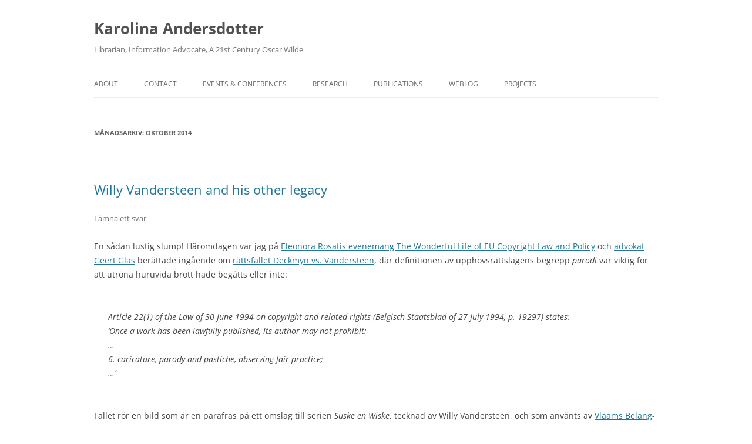

--- FILE ---
content_type: text/html; charset=UTF-8
request_url: https://karolina.andersdotter.cc/2014/10/
body_size: 16608
content:
<!DOCTYPE html>
<!--[if IE 7]>
<html class="ie ie7" lang="sv-SE">
<![endif]-->
<!--[if IE 8]>
<html class="ie ie8" lang="sv-SE">
<![endif]-->
<!--[if !(IE 7) & !(IE 8)]><!-->
<html lang="sv-SE">
<!--<![endif]-->
<head>
<meta charset="UTF-8" />
<meta name="viewport" content="width=device-width" />
<title>oktober | 2014 | Karolina Andersdotter</title>
<link rel="profile" href="https://gmpg.org/xfn/11" />
<link rel="pingback" href="https://karolina.andersdotter.cc/xmlrpc.php">
<!--[if lt IE 9]>
<script src="https://karolina.andersdotter.cc/wp-content/themes/twentytwelve/js/html5.js?ver=3.7.0" type="text/javascript"></script>
<![endif]-->
<meta name='robots' content='max-image-preview:large' />
<link rel="alternate" type="application/rss+xml" title="Karolina Andersdotter &raquo; Webbflöde" href="https://karolina.andersdotter.cc/feed/" />
<link rel="alternate" type="application/rss+xml" title="Karolina Andersdotter &raquo; kommentarsflöde" href="https://karolina.andersdotter.cc/comments/feed/" />
<script type="text/javascript">
window._wpemojiSettings = {"baseUrl":"https:\/\/s.w.org\/images\/core\/emoji\/14.0.0\/72x72\/","ext":".png","svgUrl":"https:\/\/s.w.org\/images\/core\/emoji\/14.0.0\/svg\/","svgExt":".svg","source":{"concatemoji":"https:\/\/karolina.andersdotter.cc\/wp-includes\/js\/wp-emoji-release.min.js?ver=6.1.9"}};
/*! This file is auto-generated */
!function(e,a,t){var n,r,o,i=a.createElement("canvas"),p=i.getContext&&i.getContext("2d");function s(e,t){var a=String.fromCharCode,e=(p.clearRect(0,0,i.width,i.height),p.fillText(a.apply(this,e),0,0),i.toDataURL());return p.clearRect(0,0,i.width,i.height),p.fillText(a.apply(this,t),0,0),e===i.toDataURL()}function c(e){var t=a.createElement("script");t.src=e,t.defer=t.type="text/javascript",a.getElementsByTagName("head")[0].appendChild(t)}for(o=Array("flag","emoji"),t.supports={everything:!0,everythingExceptFlag:!0},r=0;r<o.length;r++)t.supports[o[r]]=function(e){if(p&&p.fillText)switch(p.textBaseline="top",p.font="600 32px Arial",e){case"flag":return s([127987,65039,8205,9895,65039],[127987,65039,8203,9895,65039])?!1:!s([55356,56826,55356,56819],[55356,56826,8203,55356,56819])&&!s([55356,57332,56128,56423,56128,56418,56128,56421,56128,56430,56128,56423,56128,56447],[55356,57332,8203,56128,56423,8203,56128,56418,8203,56128,56421,8203,56128,56430,8203,56128,56423,8203,56128,56447]);case"emoji":return!s([129777,127995,8205,129778,127999],[129777,127995,8203,129778,127999])}return!1}(o[r]),t.supports.everything=t.supports.everything&&t.supports[o[r]],"flag"!==o[r]&&(t.supports.everythingExceptFlag=t.supports.everythingExceptFlag&&t.supports[o[r]]);t.supports.everythingExceptFlag=t.supports.everythingExceptFlag&&!t.supports.flag,t.DOMReady=!1,t.readyCallback=function(){t.DOMReady=!0},t.supports.everything||(n=function(){t.readyCallback()},a.addEventListener?(a.addEventListener("DOMContentLoaded",n,!1),e.addEventListener("load",n,!1)):(e.attachEvent("onload",n),a.attachEvent("onreadystatechange",function(){"complete"===a.readyState&&t.readyCallback()})),(e=t.source||{}).concatemoji?c(e.concatemoji):e.wpemoji&&e.twemoji&&(c(e.twemoji),c(e.wpemoji)))}(window,document,window._wpemojiSettings);
</script>
<style type="text/css">
img.wp-smiley,
img.emoji {
	display: inline !important;
	border: none !important;
	box-shadow: none !important;
	height: 1em !important;
	width: 1em !important;
	margin: 0 0.07em !important;
	vertical-align: -0.1em !important;
	background: none !important;
	padding: 0 !important;
}
</style>
	<link rel='stylesheet' id='wp-block-library-css' href='https://karolina.andersdotter.cc/wp-includes/css/dist/block-library/style.min.css?ver=6.1.9' type='text/css' media='all' />
<style id='wp-block-library-theme-inline-css' type='text/css'>
.wp-block-audio figcaption{color:#555;font-size:13px;text-align:center}.is-dark-theme .wp-block-audio figcaption{color:hsla(0,0%,100%,.65)}.wp-block-audio{margin:0 0 1em}.wp-block-code{border:1px solid #ccc;border-radius:4px;font-family:Menlo,Consolas,monaco,monospace;padding:.8em 1em}.wp-block-embed figcaption{color:#555;font-size:13px;text-align:center}.is-dark-theme .wp-block-embed figcaption{color:hsla(0,0%,100%,.65)}.wp-block-embed{margin:0 0 1em}.blocks-gallery-caption{color:#555;font-size:13px;text-align:center}.is-dark-theme .blocks-gallery-caption{color:hsla(0,0%,100%,.65)}.wp-block-image figcaption{color:#555;font-size:13px;text-align:center}.is-dark-theme .wp-block-image figcaption{color:hsla(0,0%,100%,.65)}.wp-block-image{margin:0 0 1em}.wp-block-pullquote{border-top:4px solid;border-bottom:4px solid;margin-bottom:1.75em;color:currentColor}.wp-block-pullquote__citation,.wp-block-pullquote cite,.wp-block-pullquote footer{color:currentColor;text-transform:uppercase;font-size:.8125em;font-style:normal}.wp-block-quote{border-left:.25em solid;margin:0 0 1.75em;padding-left:1em}.wp-block-quote cite,.wp-block-quote footer{color:currentColor;font-size:.8125em;position:relative;font-style:normal}.wp-block-quote.has-text-align-right{border-left:none;border-right:.25em solid;padding-left:0;padding-right:1em}.wp-block-quote.has-text-align-center{border:none;padding-left:0}.wp-block-quote.is-large,.wp-block-quote.is-style-large,.wp-block-quote.is-style-plain{border:none}.wp-block-search .wp-block-search__label{font-weight:700}.wp-block-search__button{border:1px solid #ccc;padding:.375em .625em}:where(.wp-block-group.has-background){padding:1.25em 2.375em}.wp-block-separator.has-css-opacity{opacity:.4}.wp-block-separator{border:none;border-bottom:2px solid;margin-left:auto;margin-right:auto}.wp-block-separator.has-alpha-channel-opacity{opacity:1}.wp-block-separator:not(.is-style-wide):not(.is-style-dots){width:100px}.wp-block-separator.has-background:not(.is-style-dots){border-bottom:none;height:1px}.wp-block-separator.has-background:not(.is-style-wide):not(.is-style-dots){height:2px}.wp-block-table{margin:"0 0 1em 0"}.wp-block-table thead{border-bottom:3px solid}.wp-block-table tfoot{border-top:3px solid}.wp-block-table td,.wp-block-table th{word-break:normal}.wp-block-table figcaption{color:#555;font-size:13px;text-align:center}.is-dark-theme .wp-block-table figcaption{color:hsla(0,0%,100%,.65)}.wp-block-video figcaption{color:#555;font-size:13px;text-align:center}.is-dark-theme .wp-block-video figcaption{color:hsla(0,0%,100%,.65)}.wp-block-video{margin:0 0 1em}.wp-block-template-part.has-background{padding:1.25em 2.375em;margin-top:0;margin-bottom:0}
</style>
<link rel='stylesheet' id='classic-theme-styles-css' href='https://karolina.andersdotter.cc/wp-includes/css/classic-themes.min.css?ver=1' type='text/css' media='all' />
<style id='global-styles-inline-css' type='text/css'>
body{--wp--preset--color--black: #000000;--wp--preset--color--cyan-bluish-gray: #abb8c3;--wp--preset--color--white: #fff;--wp--preset--color--pale-pink: #f78da7;--wp--preset--color--vivid-red: #cf2e2e;--wp--preset--color--luminous-vivid-orange: #ff6900;--wp--preset--color--luminous-vivid-amber: #fcb900;--wp--preset--color--light-green-cyan: #7bdcb5;--wp--preset--color--vivid-green-cyan: #00d084;--wp--preset--color--pale-cyan-blue: #8ed1fc;--wp--preset--color--vivid-cyan-blue: #0693e3;--wp--preset--color--vivid-purple: #9b51e0;--wp--preset--color--blue: #21759b;--wp--preset--color--dark-gray: #444;--wp--preset--color--medium-gray: #9f9f9f;--wp--preset--color--light-gray: #e6e6e6;--wp--preset--gradient--vivid-cyan-blue-to-vivid-purple: linear-gradient(135deg,rgba(6,147,227,1) 0%,rgb(155,81,224) 100%);--wp--preset--gradient--light-green-cyan-to-vivid-green-cyan: linear-gradient(135deg,rgb(122,220,180) 0%,rgb(0,208,130) 100%);--wp--preset--gradient--luminous-vivid-amber-to-luminous-vivid-orange: linear-gradient(135deg,rgba(252,185,0,1) 0%,rgba(255,105,0,1) 100%);--wp--preset--gradient--luminous-vivid-orange-to-vivid-red: linear-gradient(135deg,rgba(255,105,0,1) 0%,rgb(207,46,46) 100%);--wp--preset--gradient--very-light-gray-to-cyan-bluish-gray: linear-gradient(135deg,rgb(238,238,238) 0%,rgb(169,184,195) 100%);--wp--preset--gradient--cool-to-warm-spectrum: linear-gradient(135deg,rgb(74,234,220) 0%,rgb(151,120,209) 20%,rgb(207,42,186) 40%,rgb(238,44,130) 60%,rgb(251,105,98) 80%,rgb(254,248,76) 100%);--wp--preset--gradient--blush-light-purple: linear-gradient(135deg,rgb(255,206,236) 0%,rgb(152,150,240) 100%);--wp--preset--gradient--blush-bordeaux: linear-gradient(135deg,rgb(254,205,165) 0%,rgb(254,45,45) 50%,rgb(107,0,62) 100%);--wp--preset--gradient--luminous-dusk: linear-gradient(135deg,rgb(255,203,112) 0%,rgb(199,81,192) 50%,rgb(65,88,208) 100%);--wp--preset--gradient--pale-ocean: linear-gradient(135deg,rgb(255,245,203) 0%,rgb(182,227,212) 50%,rgb(51,167,181) 100%);--wp--preset--gradient--electric-grass: linear-gradient(135deg,rgb(202,248,128) 0%,rgb(113,206,126) 100%);--wp--preset--gradient--midnight: linear-gradient(135deg,rgb(2,3,129) 0%,rgb(40,116,252) 100%);--wp--preset--duotone--dark-grayscale: url('#wp-duotone-dark-grayscale');--wp--preset--duotone--grayscale: url('#wp-duotone-grayscale');--wp--preset--duotone--purple-yellow: url('#wp-duotone-purple-yellow');--wp--preset--duotone--blue-red: url('#wp-duotone-blue-red');--wp--preset--duotone--midnight: url('#wp-duotone-midnight');--wp--preset--duotone--magenta-yellow: url('#wp-duotone-magenta-yellow');--wp--preset--duotone--purple-green: url('#wp-duotone-purple-green');--wp--preset--duotone--blue-orange: url('#wp-duotone-blue-orange');--wp--preset--font-size--small: 13px;--wp--preset--font-size--medium: 20px;--wp--preset--font-size--large: 36px;--wp--preset--font-size--x-large: 42px;--wp--preset--spacing--20: 0.44rem;--wp--preset--spacing--30: 0.67rem;--wp--preset--spacing--40: 1rem;--wp--preset--spacing--50: 1.5rem;--wp--preset--spacing--60: 2.25rem;--wp--preset--spacing--70: 3.38rem;--wp--preset--spacing--80: 5.06rem;}:where(.is-layout-flex){gap: 0.5em;}body .is-layout-flow > .alignleft{float: left;margin-inline-start: 0;margin-inline-end: 2em;}body .is-layout-flow > .alignright{float: right;margin-inline-start: 2em;margin-inline-end: 0;}body .is-layout-flow > .aligncenter{margin-left: auto !important;margin-right: auto !important;}body .is-layout-constrained > .alignleft{float: left;margin-inline-start: 0;margin-inline-end: 2em;}body .is-layout-constrained > .alignright{float: right;margin-inline-start: 2em;margin-inline-end: 0;}body .is-layout-constrained > .aligncenter{margin-left: auto !important;margin-right: auto !important;}body .is-layout-constrained > :where(:not(.alignleft):not(.alignright):not(.alignfull)){max-width: var(--wp--style--global--content-size);margin-left: auto !important;margin-right: auto !important;}body .is-layout-constrained > .alignwide{max-width: var(--wp--style--global--wide-size);}body .is-layout-flex{display: flex;}body .is-layout-flex{flex-wrap: wrap;align-items: center;}body .is-layout-flex > *{margin: 0;}:where(.wp-block-columns.is-layout-flex){gap: 2em;}.has-black-color{color: var(--wp--preset--color--black) !important;}.has-cyan-bluish-gray-color{color: var(--wp--preset--color--cyan-bluish-gray) !important;}.has-white-color{color: var(--wp--preset--color--white) !important;}.has-pale-pink-color{color: var(--wp--preset--color--pale-pink) !important;}.has-vivid-red-color{color: var(--wp--preset--color--vivid-red) !important;}.has-luminous-vivid-orange-color{color: var(--wp--preset--color--luminous-vivid-orange) !important;}.has-luminous-vivid-amber-color{color: var(--wp--preset--color--luminous-vivid-amber) !important;}.has-light-green-cyan-color{color: var(--wp--preset--color--light-green-cyan) !important;}.has-vivid-green-cyan-color{color: var(--wp--preset--color--vivid-green-cyan) !important;}.has-pale-cyan-blue-color{color: var(--wp--preset--color--pale-cyan-blue) !important;}.has-vivid-cyan-blue-color{color: var(--wp--preset--color--vivid-cyan-blue) !important;}.has-vivid-purple-color{color: var(--wp--preset--color--vivid-purple) !important;}.has-black-background-color{background-color: var(--wp--preset--color--black) !important;}.has-cyan-bluish-gray-background-color{background-color: var(--wp--preset--color--cyan-bluish-gray) !important;}.has-white-background-color{background-color: var(--wp--preset--color--white) !important;}.has-pale-pink-background-color{background-color: var(--wp--preset--color--pale-pink) !important;}.has-vivid-red-background-color{background-color: var(--wp--preset--color--vivid-red) !important;}.has-luminous-vivid-orange-background-color{background-color: var(--wp--preset--color--luminous-vivid-orange) !important;}.has-luminous-vivid-amber-background-color{background-color: var(--wp--preset--color--luminous-vivid-amber) !important;}.has-light-green-cyan-background-color{background-color: var(--wp--preset--color--light-green-cyan) !important;}.has-vivid-green-cyan-background-color{background-color: var(--wp--preset--color--vivid-green-cyan) !important;}.has-pale-cyan-blue-background-color{background-color: var(--wp--preset--color--pale-cyan-blue) !important;}.has-vivid-cyan-blue-background-color{background-color: var(--wp--preset--color--vivid-cyan-blue) !important;}.has-vivid-purple-background-color{background-color: var(--wp--preset--color--vivid-purple) !important;}.has-black-border-color{border-color: var(--wp--preset--color--black) !important;}.has-cyan-bluish-gray-border-color{border-color: var(--wp--preset--color--cyan-bluish-gray) !important;}.has-white-border-color{border-color: var(--wp--preset--color--white) !important;}.has-pale-pink-border-color{border-color: var(--wp--preset--color--pale-pink) !important;}.has-vivid-red-border-color{border-color: var(--wp--preset--color--vivid-red) !important;}.has-luminous-vivid-orange-border-color{border-color: var(--wp--preset--color--luminous-vivid-orange) !important;}.has-luminous-vivid-amber-border-color{border-color: var(--wp--preset--color--luminous-vivid-amber) !important;}.has-light-green-cyan-border-color{border-color: var(--wp--preset--color--light-green-cyan) !important;}.has-vivid-green-cyan-border-color{border-color: var(--wp--preset--color--vivid-green-cyan) !important;}.has-pale-cyan-blue-border-color{border-color: var(--wp--preset--color--pale-cyan-blue) !important;}.has-vivid-cyan-blue-border-color{border-color: var(--wp--preset--color--vivid-cyan-blue) !important;}.has-vivid-purple-border-color{border-color: var(--wp--preset--color--vivid-purple) !important;}.has-vivid-cyan-blue-to-vivid-purple-gradient-background{background: var(--wp--preset--gradient--vivid-cyan-blue-to-vivid-purple) !important;}.has-light-green-cyan-to-vivid-green-cyan-gradient-background{background: var(--wp--preset--gradient--light-green-cyan-to-vivid-green-cyan) !important;}.has-luminous-vivid-amber-to-luminous-vivid-orange-gradient-background{background: var(--wp--preset--gradient--luminous-vivid-amber-to-luminous-vivid-orange) !important;}.has-luminous-vivid-orange-to-vivid-red-gradient-background{background: var(--wp--preset--gradient--luminous-vivid-orange-to-vivid-red) !important;}.has-very-light-gray-to-cyan-bluish-gray-gradient-background{background: var(--wp--preset--gradient--very-light-gray-to-cyan-bluish-gray) !important;}.has-cool-to-warm-spectrum-gradient-background{background: var(--wp--preset--gradient--cool-to-warm-spectrum) !important;}.has-blush-light-purple-gradient-background{background: var(--wp--preset--gradient--blush-light-purple) !important;}.has-blush-bordeaux-gradient-background{background: var(--wp--preset--gradient--blush-bordeaux) !important;}.has-luminous-dusk-gradient-background{background: var(--wp--preset--gradient--luminous-dusk) !important;}.has-pale-ocean-gradient-background{background: var(--wp--preset--gradient--pale-ocean) !important;}.has-electric-grass-gradient-background{background: var(--wp--preset--gradient--electric-grass) !important;}.has-midnight-gradient-background{background: var(--wp--preset--gradient--midnight) !important;}.has-small-font-size{font-size: var(--wp--preset--font-size--small) !important;}.has-medium-font-size{font-size: var(--wp--preset--font-size--medium) !important;}.has-large-font-size{font-size: var(--wp--preset--font-size--large) !important;}.has-x-large-font-size{font-size: var(--wp--preset--font-size--x-large) !important;}
.wp-block-navigation a:where(:not(.wp-element-button)){color: inherit;}
:where(.wp-block-columns.is-layout-flex){gap: 2em;}
.wp-block-pullquote{font-size: 1.5em;line-height: 1.6;}
</style>
<link rel='stylesheet' id='twentytwelve-fonts-css' href='https://karolina.andersdotter.cc/wp-content/themes/twentytwelve/fonts/font-open-sans.css?ver=20230328' type='text/css' media='all' />
<link rel='stylesheet' id='twentytwelve-style-css' href='https://karolina.andersdotter.cc/wp-content/themes/twentytwelve/style.css?ver=20230328' type='text/css' media='all' />
<link rel='stylesheet' id='twentytwelve-block-style-css' href='https://karolina.andersdotter.cc/wp-content/themes/twentytwelve/css/blocks.css?ver=20230213' type='text/css' media='all' />
<!--[if lt IE 9]>
<link rel='stylesheet' id='twentytwelve-ie-css' href='https://karolina.andersdotter.cc/wp-content/themes/twentytwelve/css/ie.css?ver=20150214' type='text/css' media='all' />
<![endif]-->
<script type='text/javascript' src='https://karolina.andersdotter.cc/wp-includes/js/jquery/jquery.min.js?ver=3.6.1' id='jquery-core-js'></script>
<script type='text/javascript' src='https://karolina.andersdotter.cc/wp-includes/js/jquery/jquery-migrate.min.js?ver=3.3.2' id='jquery-migrate-js'></script>
<link rel="https://api.w.org/" href="https://karolina.andersdotter.cc/wp-json/" /><link rel="EditURI" type="application/rsd+xml" title="RSD" href="https://karolina.andersdotter.cc/xmlrpc.php?rsd" />
<link rel="wlwmanifest" type="application/wlwmanifest+xml" href="https://karolina.andersdotter.cc/wp-includes/wlwmanifest.xml" />
<meta name="generator" content="WordPress 6.1.9" />
<style type="text/css" id="custom-background-css">
body.custom-background { background-color: #ffffff; }
</style>
			<style type="text/css" id="wp-custom-css">
			img[class*="align"], img[class*="wp-image-"], #content .gallery .gallery-icon img {
	border: none;
	box-shadow: none;
}
		</style>
		</head>

<body class="archive date custom-background wp-embed-responsive full-width custom-background-white custom-font-enabled single-author">
<svg xmlns="http://www.w3.org/2000/svg" viewBox="0 0 0 0" width="0" height="0" focusable="false" role="none" style="visibility: hidden; position: absolute; left: -9999px; overflow: hidden;" ><defs><filter id="wp-duotone-dark-grayscale"><feColorMatrix color-interpolation-filters="sRGB" type="matrix" values=" .299 .587 .114 0 0 .299 .587 .114 0 0 .299 .587 .114 0 0 .299 .587 .114 0 0 " /><feComponentTransfer color-interpolation-filters="sRGB" ><feFuncR type="table" tableValues="0 0.49803921568627" /><feFuncG type="table" tableValues="0 0.49803921568627" /><feFuncB type="table" tableValues="0 0.49803921568627" /><feFuncA type="table" tableValues="1 1" /></feComponentTransfer><feComposite in2="SourceGraphic" operator="in" /></filter></defs></svg><svg xmlns="http://www.w3.org/2000/svg" viewBox="0 0 0 0" width="0" height="0" focusable="false" role="none" style="visibility: hidden; position: absolute; left: -9999px; overflow: hidden;" ><defs><filter id="wp-duotone-grayscale"><feColorMatrix color-interpolation-filters="sRGB" type="matrix" values=" .299 .587 .114 0 0 .299 .587 .114 0 0 .299 .587 .114 0 0 .299 .587 .114 0 0 " /><feComponentTransfer color-interpolation-filters="sRGB" ><feFuncR type="table" tableValues="0 1" /><feFuncG type="table" tableValues="0 1" /><feFuncB type="table" tableValues="0 1" /><feFuncA type="table" tableValues="1 1" /></feComponentTransfer><feComposite in2="SourceGraphic" operator="in" /></filter></defs></svg><svg xmlns="http://www.w3.org/2000/svg" viewBox="0 0 0 0" width="0" height="0" focusable="false" role="none" style="visibility: hidden; position: absolute; left: -9999px; overflow: hidden;" ><defs><filter id="wp-duotone-purple-yellow"><feColorMatrix color-interpolation-filters="sRGB" type="matrix" values=" .299 .587 .114 0 0 .299 .587 .114 0 0 .299 .587 .114 0 0 .299 .587 .114 0 0 " /><feComponentTransfer color-interpolation-filters="sRGB" ><feFuncR type="table" tableValues="0.54901960784314 0.98823529411765" /><feFuncG type="table" tableValues="0 1" /><feFuncB type="table" tableValues="0.71764705882353 0.25490196078431" /><feFuncA type="table" tableValues="1 1" /></feComponentTransfer><feComposite in2="SourceGraphic" operator="in" /></filter></defs></svg><svg xmlns="http://www.w3.org/2000/svg" viewBox="0 0 0 0" width="0" height="0" focusable="false" role="none" style="visibility: hidden; position: absolute; left: -9999px; overflow: hidden;" ><defs><filter id="wp-duotone-blue-red"><feColorMatrix color-interpolation-filters="sRGB" type="matrix" values=" .299 .587 .114 0 0 .299 .587 .114 0 0 .299 .587 .114 0 0 .299 .587 .114 0 0 " /><feComponentTransfer color-interpolation-filters="sRGB" ><feFuncR type="table" tableValues="0 1" /><feFuncG type="table" tableValues="0 0.27843137254902" /><feFuncB type="table" tableValues="0.5921568627451 0.27843137254902" /><feFuncA type="table" tableValues="1 1" /></feComponentTransfer><feComposite in2="SourceGraphic" operator="in" /></filter></defs></svg><svg xmlns="http://www.w3.org/2000/svg" viewBox="0 0 0 0" width="0" height="0" focusable="false" role="none" style="visibility: hidden; position: absolute; left: -9999px; overflow: hidden;" ><defs><filter id="wp-duotone-midnight"><feColorMatrix color-interpolation-filters="sRGB" type="matrix" values=" .299 .587 .114 0 0 .299 .587 .114 0 0 .299 .587 .114 0 0 .299 .587 .114 0 0 " /><feComponentTransfer color-interpolation-filters="sRGB" ><feFuncR type="table" tableValues="0 0" /><feFuncG type="table" tableValues="0 0.64705882352941" /><feFuncB type="table" tableValues="0 1" /><feFuncA type="table" tableValues="1 1" /></feComponentTransfer><feComposite in2="SourceGraphic" operator="in" /></filter></defs></svg><svg xmlns="http://www.w3.org/2000/svg" viewBox="0 0 0 0" width="0" height="0" focusable="false" role="none" style="visibility: hidden; position: absolute; left: -9999px; overflow: hidden;" ><defs><filter id="wp-duotone-magenta-yellow"><feColorMatrix color-interpolation-filters="sRGB" type="matrix" values=" .299 .587 .114 0 0 .299 .587 .114 0 0 .299 .587 .114 0 0 .299 .587 .114 0 0 " /><feComponentTransfer color-interpolation-filters="sRGB" ><feFuncR type="table" tableValues="0.78039215686275 1" /><feFuncG type="table" tableValues="0 0.94901960784314" /><feFuncB type="table" tableValues="0.35294117647059 0.47058823529412" /><feFuncA type="table" tableValues="1 1" /></feComponentTransfer><feComposite in2="SourceGraphic" operator="in" /></filter></defs></svg><svg xmlns="http://www.w3.org/2000/svg" viewBox="0 0 0 0" width="0" height="0" focusable="false" role="none" style="visibility: hidden; position: absolute; left: -9999px; overflow: hidden;" ><defs><filter id="wp-duotone-purple-green"><feColorMatrix color-interpolation-filters="sRGB" type="matrix" values=" .299 .587 .114 0 0 .299 .587 .114 0 0 .299 .587 .114 0 0 .299 .587 .114 0 0 " /><feComponentTransfer color-interpolation-filters="sRGB" ><feFuncR type="table" tableValues="0.65098039215686 0.40392156862745" /><feFuncG type="table" tableValues="0 1" /><feFuncB type="table" tableValues="0.44705882352941 0.4" /><feFuncA type="table" tableValues="1 1" /></feComponentTransfer><feComposite in2="SourceGraphic" operator="in" /></filter></defs></svg><svg xmlns="http://www.w3.org/2000/svg" viewBox="0 0 0 0" width="0" height="0" focusable="false" role="none" style="visibility: hidden; position: absolute; left: -9999px; overflow: hidden;" ><defs><filter id="wp-duotone-blue-orange"><feColorMatrix color-interpolation-filters="sRGB" type="matrix" values=" .299 .587 .114 0 0 .299 .587 .114 0 0 .299 .587 .114 0 0 .299 .587 .114 0 0 " /><feComponentTransfer color-interpolation-filters="sRGB" ><feFuncR type="table" tableValues="0.098039215686275 1" /><feFuncG type="table" tableValues="0 0.66274509803922" /><feFuncB type="table" tableValues="0.84705882352941 0.41960784313725" /><feFuncA type="table" tableValues="1 1" /></feComponentTransfer><feComposite in2="SourceGraphic" operator="in" /></filter></defs></svg><div id="page" class="hfeed site">
	<header id="masthead" class="site-header">
		<hgroup>
			<h1 class="site-title"><a href="https://karolina.andersdotter.cc/" rel="home">Karolina Andersdotter</a></h1>
			<h2 class="site-description">Librarian, Information Advocate, A 21st Century Oscar Wilde</h2>
		</hgroup>

		<nav id="site-navigation" class="main-navigation">
			<button class="menu-toggle">Meny</button>
			<a class="assistive-text" href="#content">Hoppa till innehåll</a>
			<div class="menu-huvudmeny-container"><ul id="menu-huvudmeny" class="nav-menu"><li id="menu-item-1251" class="menu-item menu-item-type-post_type menu-item-object-page menu-item-home menu-item-1251"><a href="https://karolina.andersdotter.cc/">About</a></li>
<li id="menu-item-1770" class="menu-item menu-item-type-post_type menu-item-object-page menu-item-1770"><a href="https://karolina.andersdotter.cc/contact/">Contact</a></li>
<li id="menu-item-1344" class="menu-item menu-item-type-post_type menu-item-object-page menu-item-1344"><a href="https://karolina.andersdotter.cc/events/">Events &#038; Conferences</a></li>
<li id="menu-item-1607" class="menu-item menu-item-type-post_type menu-item-object-page menu-item-has-children menu-item-1607"><a href="https://karolina.andersdotter.cc/research/">Research</a>
<ul class="sub-menu">
	<li id="menu-item-1612" class="menu-item menu-item-type-post_type menu-item-object-page menu-item-1612"><a href="https://karolina.andersdotter.cc/open-science-declarations/">Open Science Declarations</a></li>
</ul>
</li>
<li id="menu-item-1268" class="menu-item menu-item-type-post_type menu-item-object-page menu-item-1268"><a href="https://karolina.andersdotter.cc/publikationer/">Publications</a></li>
<li id="menu-item-1252" class="menu-item menu-item-type-post_type menu-item-object-page current_page_parent menu-item-has-children menu-item-1252"><a href="https://karolina.andersdotter.cc/weblog/">Weblog</a>
<ul class="sub-menu">
	<li id="menu-item-2087" class="menu-item menu-item-type-taxonomy menu-item-object-category menu-item-2087"><a href="https://karolina.andersdotter.cc/category/forskningsdagbok/">Forskningsdagbok</a></li>
	<li id="menu-item-1306" class="menu-item menu-item-type-custom menu-item-object-custom menu-item-1306"><a href="https://karolina.andersdotter.cc/category/english/">In English</a></li>
	<li id="menu-item-1294" class="menu-item menu-item-type-custom menu-item-object-custom menu-item-1294"><a href="https://karolina.andersdotter.cc/category/bibliotek/">Bibliotek</a></li>
	<li id="menu-item-1307" class="menu-item menu-item-type-custom menu-item-object-custom menu-item-1307"><a href="https://karolina.andersdotter.cc/category/haute-lecture/">Haute lecture</a></li>
	<li id="menu-item-1919" class="menu-item menu-item-type-post_type menu-item-object-page menu-item-1919"><a href="https://karolina.andersdotter.cc/weblog/arkiv/">Arkiv</a></li>
</ul>
</li>
<li id="menu-item-1261" class="menu-item menu-item-type-post_type menu-item-object-page menu-item-has-children menu-item-1261"><a href="https://karolina.andersdotter.cc/projekt/">Projects</a>
<ul class="sub-menu">
	<li id="menu-item-1716" class="menu-item menu-item-type-post_type menu-item-object-page menu-item-1716"><a href="https://karolina.andersdotter.cc/spexpo2022/">Spexpokonferensen 2022</a></li>
	<li id="menu-item-1717" class="menu-item menu-item-type-post_type menu-item-object-page menu-item-1717"><a href="https://karolina.andersdotter.cc/projekt/1lib1ref-may-2022/">Indie Librarians #1lib1ref – May 2022</a></li>
	<li id="menu-item-1272" class="menu-item menu-item-type-post_type menu-item-object-page menu-item-1272"><a href="https://karolina.andersdotter.cc/data-detox-bar/">Data Detox Bar</a></li>
	<li id="menu-item-1271" class="menu-item menu-item-type-post_type menu-item-object-page menu-item-1271"><a href="https://karolina.andersdotter.cc/how-to-spot-fake-news/">How To Spot Fake News</a></li>
	<li id="menu-item-1239" class="menu-item menu-item-type-post_type menu-item-object-page menu-item-1239"><a href="https://karolina.andersdotter.cc/offentlig-konst/">Offentlig konst</a></li>
	<li id="menu-item-1240" class="menu-item menu-item-type-post_type menu-item-object-page menu-item-1240"><a href="https://karolina.andersdotter.cc/listor/">Listor</a></li>
</ul>
</li>
</ul></div>		</nav><!-- #site-navigation -->

			</header><!-- #masthead -->

	<div id="main" class="wrapper">

	<section id="primary" class="site-content">
		<div id="content" role="main">

					<header class="archive-header">
				<h1 class="archive-title">
				månadsarkiv: <span>oktober 2014</span>				</h1>
			</header><!-- .archive-header -->

			
	<article id="post-877" class="post-877 post type-post status-publish format-standard hentry category-bibliotek category-english tag-antwerpen tag-belgien tag-bokhistoria tag-politik tag-serier tag-upphovsratt">
				<header class="entry-header">
			
						<h1 class="entry-title">
				<a href="https://karolina.andersdotter.cc/2014/10/willy-vandersteen-and-his-other-legacy/" rel="bookmark">Willy Vandersteen and his other legacy</a>
			</h1>
										<div class="comments-link">
					<a href="https://karolina.andersdotter.cc/2014/10/willy-vandersteen-and-his-other-legacy/#respond"><span class="leave-reply">Lämna ett svar</span></a>				</div><!-- .comments-link -->
					</header><!-- .entry-header -->

				<div class="entry-content">
			<p>En sådan lustig slump! Häromdagen var jag på <a href="http://www.e-lawnora.com/#the-wonderful-life-of-eu-copyright-law-and-policy">Eleonora Rosatis evenemang The Wonderful Life of EU Copyright Law and Policy</a> och <a href="http://www.allenovery.com/people/en-gb/Pages/Geert-Glas.aspx">advokat Geert Glas</a> berättade ingående om <a href="http://curia.europa.eu/juris/document/document.jsf?text=&amp;docid=157281&amp;pageIndex=0&amp;doclang=en&amp;mode=lst&amp;dir=&amp;occ=first&amp;part=1&amp;cid=421468">rättsfallet Deckmyn vs. Vandersteen</a>, där definitionen av upphovsrättslagens begrepp <em>parodi</em> var viktig för att utröna huruvida brott hade begåtts eller inte:</p>
<blockquote><p>Article 22(1) of the Law of 30 June 1994 on copyright and related rights (Belgisch Staatsblad of 27 July 1994, p. 19297) states:<br />
‘Once a work has been lawfully published, its author may not prohibit:<br />
&#8230;<br />
6. caricature, parody and pastiche, observing fair practice;<br />
&#8230;’</p></blockquote>
<p>Fallet rör en bild som är en parafras på ett omslag till serien <em>Suske en Wiske</em>, tecknad av Willy Vandersteen, och som använts av <a href="http://en.wikipedia.org/wiki/Vlaams_Belang">Vlaams Belang</a>-politikern Johan Deckmyn i en kalender publicerad av partiet (se <a href="http://europeanlawblog.eu/?p=2539">illustrationerna i jämförelse med varandra på denna sida</a>). Vandersteens menar:</p>
<blockquote><p>The drawing at issue resembled that appearing on the cover of the Suske en Wiske comic book entitled ‘De Wilde Weldoener’ (which may roughly be translated as ‘The Compulsive Benefactor’), which was completed in 1961 by Mr Vandersteen. That drawing is a representation of one of the comic book’s main characters wearing a white tunic and throwing coins to people who are trying to pick them up. In the drawing at issue, that character was replaced by the Mayor of the City of Ghent and the people picking up the coins were replaced by people wearing veils and people of colour.</p></blockquote>
<p>Och angående försvaret om att bilden är ett parodiskt inslag framför de följande:</p>
<blockquote><p>Vandersteen and Others dispute that interpretation, since, according to them, parody must meet certain criteria, which are not fulfilled in this case, namely: to fulfil a critical purpose; itself show originality; display humorous traits; seek to ridicule the original work; and not borrow a greater number of formal elements from the original work than is strictly necessary in order to produce the parody. In those circumstances, they also allege that the drawing at issue conveyed a discriminatory message, since the characters who, in the original work, pick up the scattered coins, were replaced in the drawing at issue by people wearing veils and people of colour.</p></blockquote>
<p>Aha, där ser vi något: är det så att upphovsrättsintrånget inte är en egentlig skada i sig, utan att teckningen framför ett diskriminerande budskap som således kommer att associeras med serien? Är det vidare så att diskriminering inte går att komma åt via dagens lagstiftning och att upphovsrätten därför används till för att markera mot detta? Det är verkligen en intressant fråga!</p>
<p>Det som gör slumpen lustig är att jag i dag satt och läste i <a href="http://www.boekgeschiedenis.be/index.php?q=content/de-gulden-passer">De gulden passer: Journal for book history</a> från <a href="http://www.sharp2014.be/">konferensen SHARP 2014</a> (Society for the History of Authorship, Reading &amp; Publishing) och hittade en artikel av Gert Meesters som handlar om just <em>Willy Vandersteen and his legacy: Comics publishing in Antwerp from 1945 to the present day</em>. Enligt artikeln (s. 127) tecknade Willy Vandersteen under täcknamnet Kaproen antisemitiska illustrationer under andra världskriget. Meesters skriver: ”His political opinions were known to fluctuate from time to time, but he remained rather conservative during most of his career.”</p>
<p>Jag antar att vi vid det här laget skulle kunna fråga oss om upphovsmannen egentligen hade haft något emot Deckmyns användande av materialet? Och i så fall av vilken anledning: upphovsrättsliga eller ideologiska skäl? Och förresten är det kanske helt ointressant att fundera på vad upphovsmannen egentligen hade velat? Belgiska seriers funktion som nationalklenod gör det kanske ännu viktigare att serierna hålls politiskt korrekta (på<br />
s. 140-141 i Meesters artikel går det att läsa om muralmålningar med seriemotiv och seriepriser &#8211; varav ett (på ca €6,000) namngivet efter Vandersteen &#8211; vilket visar på seriernas betydelse för Flandern och Belgien.)</p>
<p>Nationalismen är tyvärr på framfart i Europa, och förespråkarna använder inte sällan yttrandefriheten som en sköld för diverse uppseendeväckande dåd (jfr. Lars Vilks rondellhund). I det här fallet får frågan om upphovsrätt och begreppet <em>parodi</em> skymma (eller påvisa?) den egentligt intressanta frågan: den om rasismen i Europa.</p>
					</div><!-- .entry-content -->
		
		<footer class="entry-meta">
			Detta inlägg postades i <a href="https://karolina.andersdotter.cc/category/bibliotek/" rel="category tag">Bibliotek</a>, <a href="https://karolina.andersdotter.cc/category/english/" rel="category tag">English</a> och märktes <a href="https://karolina.andersdotter.cc/tag/antwerpen/" rel="tag">antwerpen</a>, <a href="https://karolina.andersdotter.cc/tag/belgien/" rel="tag">belgien</a>, <a href="https://karolina.andersdotter.cc/tag/bokhistoria/" rel="tag">bokhistoria</a>, <a href="https://karolina.andersdotter.cc/tag/politik/" rel="tag">politik</a>, <a href="https://karolina.andersdotter.cc/tag/serier/" rel="tag">serier</a>, <a href="https://karolina.andersdotter.cc/tag/upphovsratt/" rel="tag">upphovsrätt</a> den <a href="https://karolina.andersdotter.cc/2014/10/willy-vandersteen-and-his-other-legacy/" title="21:21" rel="bookmark"><time class="entry-date" datetime="2014-10-30T21:21:57+00:00">30 oktober, 2014</time></a><span class="by-author"> av <span class="author vcard"><a class="url fn n" href="https://karolina.andersdotter.cc/author/karolina/" title="Visa alla inlägg av Karolina" rel="author">Karolina</a></span></span>.								</footer><!-- .entry-meta -->
	</article><!-- #post -->

	<article id="post-866" class="post-866 post type-post status-publish format-standard hentry category-okategoriserade tag-finland tag-nationsliv tag-norden tag-studentliv tag-v-dala">
				<header class="entry-header">
			
						<h1 class="entry-title">
				<a href="https://karolina.andersdotter.cc/2014/10/internordiskt-studentmote-i-lund/" rel="bookmark">Internordiskt studentmöte i Lund</a>
			</h1>
										<div class="comments-link">
					<a href="https://karolina.andersdotter.cc/2014/10/internordiskt-studentmote-i-lund/#respond"><span class="leave-reply">Lämna ett svar</span></a>				</div><!-- .comments-link -->
					</header><!-- .entry-header -->

				<div class="entry-content">
			<p>I helgen som gick for jag hem till Sverige igen för att närvara på <a href="http://kuratorskollegiet.se/index.php/ins-2014">Internordiskt studentmöte i Lund</a>. Jag åkte som representant för <a href="http://www.v-dala.se">V-Dala</a> vilket var en himla lycklig slump (jag missade det förra som ägde rum i Uppsala 2012 eftersom det var just innan jag klev på som 1Q, och nu är det ju ett tag sedan jag klev av); kuratorerna skulle fira Västgöta nations 375-årsjubileum på slottet, så några föredettingar fick skickas i deras ställe. </p>
<p>Internordiskt studentmöte (INS) ät ett evenemang med rötter i 1800-talets skandinavism. Det ordnas nuförtiden vartannat år och samlar representanter från kårer och nationer i Sverige, Finland, Norge och Danmark. Jag är inte säker på urvalskriterierna för till exempel fanns där inga representanter från nationerna i Åbo och heller inga från kårerna i Uppsala. Beror det på frånvaro eller saknad inbjudan? Och skulle det senare kunna bero på att det redan finns ett forum för Sveriges kårer &#8211; SFS &#8211; och att dessa egentligen skulle kunna representeras av en representant? Det hela är något oklart för mig och jag har funderat på det en hel del. Månne finns det historiska anledningar, månne är det en del av INS identitetssökande: vilka ska ses och varför?</p>
<p>Under helgen fick jag nämligen intrycket av att många inte riktigt visste vad INS funktion var. Jag skulle inte säga att det gjorde mötet håglöst: jag har haft så otroligt många spännande diskussioner under helgen och förhört mig om aktuella frågor och organisationsstrukturer i särskilt det finländska kår- och nationslivet. (Att det blev just det finländska beror på 1) att jag älskar Finland och kanske framför allt 2) att V-Dala har mycket goda kontakter med våra finländska vännationer och därför är det mycket enkelt att falla in i diskussioner med dem &#8211; vi är lika och ändå så olika.)</p>
<p>Under mötet diskuterades ledarskap i ideella organisationer (två föreläsningar hölls på temat) samt lösningar och bekymmer med bostadssituationen i de olika nordiska studentstäderna. Precis som i Uppsala så har nationerna i Lund och Helsingfors bostadsbestånd tillgängliga för medlemmarna. Kårerna som närvarade på mötet arbetade alla med påverkansarbete på sina respektive orter för att underlätta byggandet av studentbotäder. I Århus hade studentorganisationen arbetat med ett program som löste tillfälligt boende för många studenter.</p>
<p>Eftersom jag varit engagerad i <a href="http://www.fnuf.se/">Föreningen Nordens ungdomsförbund</a> och studerat nordiska språk (vilket lett till resor och studier i de nordiska grannländerna) så hyser jag en stark vurm för nordiskt samarbete. Därför har jag läst en hel del om nationens kontakter med de nordiska länderna.</p>
<p>Det nordiska samarbetet brukade ha en större roll i nationens dagliga verksamhet: innan utbytesprogram som Erasmus och Nordplus fanns var utlandsterminer något som arrangerades i samarbete mellan nationerna. Möjligen började detta utbyte med att V-Dala härbergerade finländska studenter under vinter- och fortsättningskriget, vid en tid då studier i Helsingfors inte var möjligt. Sedan dess har nationen också haft samarbete med universitet i t.ex. Kiel och Newcastle, ofta knutna till ett stipendium från en äldre landsman, el. dyl. Dessa utbyten har försvunnit nu och ingen kontakt finns längre med studentorganisationer i städerna, men det är en mycket intressant bit nationshistoria som en skulle kunna studera ytterligare i internationella utskottets protokoll från 1940-talet och framåt.</p>
<p>Nuförtiden sker vårt utbyte med vännationerna oftast i samband med högtidliga fester, vilka förvisso också är goda tillfällen att lära sig mer om det nordiska studentlivet. Jag har dansat på stolar i AF-borgen, dansat polonäs i gamla studenthuset, smällt papperspåsar för att simulera viborgska smällen och bastat i Sibbo skärgård. Mitt engagemang på V-Dala har gjort mig rik på både nationella och internationella upplevelser.</p>
					</div><!-- .entry-content -->
		
		<footer class="entry-meta">
			Detta inlägg postades i <a href="https://karolina.andersdotter.cc/category/okategoriserade/" rel="category tag">Okategoriserade</a> och märktes <a href="https://karolina.andersdotter.cc/tag/finland/" rel="tag">Finland</a>, <a href="https://karolina.andersdotter.cc/tag/nationsliv/" rel="tag">nationsliv</a>, <a href="https://karolina.andersdotter.cc/tag/norden/" rel="tag">norden</a>, <a href="https://karolina.andersdotter.cc/tag/studentliv/" rel="tag">studentliv</a>, <a href="https://karolina.andersdotter.cc/tag/v-dala/" rel="tag">V-Dala</a> den <a href="https://karolina.andersdotter.cc/2014/10/internordiskt-studentmote-i-lund/" title="23:15" rel="bookmark"><time class="entry-date" datetime="2014-10-28T23:15:01+00:00">28 oktober, 2014</time></a><span class="by-author"> av <span class="author vcard"><a class="url fn n" href="https://karolina.andersdotter.cc/author/karolina/" title="Visa alla inlägg av Karolina" rel="author">Karolina</a></span></span>.								</footer><!-- .entry-meta -->
	</article><!-- #post -->

	<article id="post-826" class="post-826 post type-post status-publish format-standard hentry category-okategoriserade tag-datorspel tag-sprak tag-ubuntu">
				<header class="entry-header">
			
						<h1 class="entry-title">
				<a href="https://karolina.andersdotter.cc/2014/10/supertuxcart-och-skarmljus/" rel="bookmark">SuperTuxCart och skärmljus</a>
			</h1>
										<div class="comments-link">
					<a href="https://karolina.andersdotter.cc/2014/10/supertuxcart-och-skarmljus/#respond"><span class="leave-reply">Lämna ett svar</span></a>				</div><!-- .comments-link -->
					</header><!-- .entry-header -->

				<div class="entry-content">
			<p>Utan att egentligen reflektera över det (hoho, det är ju ett lustigt uttryck att använda i samband med en bildskärm!) så har jag sedan installation av 14.04 haft den starkaste skärmljusstyrkan igång. I många miljöer är detta väldigt onödigt och det gör dessutom ont i ögonen att få för starkt ljus i dem. Ergo gjorde jag en snabb googling, <a href="http://itsfoss.com/fix-brightness-ubuntu-1310/">knackade in koden på denna sida</a> och sitter nu med en betydligt vänare ljusstyrka framför mig. </p>
<p>Eftersom detta rörde min laptop så har jag gjort en ny rubrik på <a href="http://www.carolinalectrix.se/wp/teknik/">min Ubuntu-sida</a> där du i övrigt kan följa trubbelskjutande på <abbr title="Deep Space Six">DS6</abbr> i kronologisk ordning sedan nyinstallation av Trusty Tahr.</p>
<p>En annan skoj Linuxgrej jag upptäckt är <a href="http://supertuxkart.sourceforge.net/">spelet SuperTuxCart</a>. Det är ett racingspel med små vagnar, kan en säga. Jag har en (o)naturlig fallenhet för bilspel, allt sedan jag spelade Need for speed på en demoskiva från tidningen CD-rom någon gång på 90-talet. </p>
<p>Apropå CD-rom är en annan kul grej att det heter <em>cédérom</em> på franska (åtminstone på <a href="http://www.kbr.be/collections/depot_legal/depot_legal_fr.html">Belgiens nationalbiblioteks infosida om pliktleveranser</a>), men att CD bara heter <em>CD</em>. Kan kanske liknas med att skriva <em>TV</em> eller <em>teve</em>? (Jag använder det sistnämnda.)</p>
					</div><!-- .entry-content -->
		
		<footer class="entry-meta">
			Detta inlägg postades i <a href="https://karolina.andersdotter.cc/category/okategoriserade/" rel="category tag">Okategoriserade</a> och märktes <a href="https://karolina.andersdotter.cc/tag/datorspel/" rel="tag">datorspel</a>, <a href="https://karolina.andersdotter.cc/tag/sprak/" rel="tag">språk</a>, <a href="https://karolina.andersdotter.cc/tag/ubuntu/" rel="tag">ubuntu</a> den <a href="https://karolina.andersdotter.cc/2014/10/supertuxcart-och-skarmljus/" title="20:54" rel="bookmark"><time class="entry-date" datetime="2014-10-16T20:54:38+00:00">16 oktober, 2014</time></a><span class="by-author"> av <span class="author vcard"><a class="url fn n" href="https://karolina.andersdotter.cc/author/karolina/" title="Visa alla inlägg av Karolina" rel="author">Karolina</a></span></span>.								</footer><!-- .entry-meta -->
	</article><!-- #post -->

	<article id="post-837" class="post-837 post type-post status-publish format-standard hentry category-bibliotek tag-bibliotek tag-finland tag-framtiden tag-internet tag-sverige">
				<header class="entry-header">
			
						<h1 class="entry-title">
				<a href="https://karolina.andersdotter.cc/2014/10/svenskfinlands-nationella-biblioteksdag-2-distribution-av-framtiden/" rel="bookmark">Svenskfinlands nationella biblioteksdag 2: Distribution av framtiden</a>
			</h1>
										<div class="comments-link">
					<a href="https://karolina.andersdotter.cc/2014/10/svenskfinlands-nationella-biblioteksdag-2-distribution-av-framtiden/#comments">2 svar</a>				</div><!-- .comments-link -->
					</header><!-- .entry-header -->

				<div class="entry-content">
			<p>Som vi säger så här i Nobeltider: &#8221;Äntligen!&#8221;</p>
<p>Det var <em>så mycket</em> som hände i slutet av september och början av oktober så jag kom liksom aldrig till ro med att berätta om <a href="http://peterals.wordpress.com/">Peter Alsbjers presentation</a> på Svenskfinlands nationella biblioteksdag den 17 september. Med Åbos friska morgonluft i klart minne (alltså, Finland &#8211; vilket land!) ska jag därför försöka dra mig till minnes även Peter Alsbjers idéer. Det var också Peter jag talade mest med i kaffepauserna och det var rätt kul att bevittna hans reaktion på sin första karelska pirog &#8211; det är liksom aldrig vad en väntar sig!</p>
<p>Alsbjer är chefsbibliotekarie på Örebro stadsbibliotek och har tidigare varit länsbibliotekarie i samma bygd. Hans presentation hade titeln <em>Dekonstruera, rekonstruera och utforska! Folkbiblioteken på nya vägar</em> &#8211; denna <a href="http://www.slideshare.net/Peteral/trendspaning-17-sept-bonationella-biblioteksdagen?ref=http://peterals.wordpress.com/2014/09/">trendspaning finns på slideshare</a>. Hans &#8221;nätvaro&#8221; är noterbar och via hans blogg (som jag länkat till ovan) hittar du till spotifylistor, twitter, facebook &#038;c. Kanske är det på grund av detta som han håller sig à jour med biblioteksvärldens utveckling &#8211; Sverige tycker jag annars kan vara hopplöst efter i vissa biblioteksrelaterade saker.</p>
<p>Alsbjer ställde sig och publiken följande frågor:</p>
<ul>
<li>Vilken roll spelar tidsandan för biblioteken?</li>
<li>När är ett bibliotek ett bibliotek?</li>
<li>Vad kan ett bibliotek användas till?</li>
<li>Vad är det värsta som kan hända?</li>
<li>Vilka utmaningar finns för biblioteken i ett nytt medielandskap?</li>
</ul>
<p>För att exemplifiera bibliotekens starka roll i nätverkssamhället eller informationssamhället (vad vi kallar det sätter onekligen en viss prägel på vad vi tänker att det är!) citerade han Alan Kay, <em>The best way to predict the future is to invent it</em> (1971), och William Gibson, <em>Framtiden är redan här, den är bara ojämnt fördelad.</em></p>
<p>Angående benämning av vårt nutida samhälle passar det också att nämna Alsbjers diskussion om hur språket i det offentliga rummet spelar en viktig roll i hur biblioteksanvändarna (både personal och besökare) inkluderas i miljön. Alsbjers exempel var ett foto på en skylt från ett bibliotek med texten ”På biblioteket låter vi mobiltelefonen vara AVSTÄNGD! Tack”<br />
&#8211; Vilka är ”vi” i skylten? Bibliotekspersonalen? Vilken makt uttrycker denna skylt? Maktbegreppet i bibliotek är oerhört viktigt, särskilt med tanke på den eftersträvade jämna distributionen av information och därmed framtiden.</p>
<p>Var går gränsen mellan folkbibliotek och muséer, fritidsgårdar och dylikt? Hur är folkbiblioteken en medierande plattform för jämn fördelning av framtiden, och hur skulle de kunna vara? Några svenska bibliotekstrender 2014 är att mobilitet, fokus på användarupplevelser, interaktion i stället för transaktion, uppsökande verksamhet och bibblan som plats för eget skapande. Som Thomas Frey sade (jag tar nu citat friskt från Alsbjers presentation eftersom de sammanfattar andemeningen väl): ”Libraries are not about books. In fact, they were never about books.”</p>
<p>Befinner vi oss i ett paradigmskifte eller är det bara tidsandan? Alsbjer hävdar paradigmskifte på grund av följande kännetecken: tekniken för kommunikation och kunskapsspridning är billig och därmed tillgänglig, det finns en kritisk massa av användare, med internet vinner nätverk medan auktoriteter förlorar makt &#8211; delaktighet och deltagande belönas. Gränsen mellan konsument och producent är flytande och klassiska prismekanismer utmanas (t.ex. upphovsrätt) &#8211; jämför med Wikipedia som kan skrivas och läsas av alla, men också med tjänster som Netflix och Spotify där vi har gått över till att betala för tillgång till medier, inte för ägande av dem. </p>
<p>Sist i presentationen kom också ett på Biblist omstritt R. David Lankes-citat: <em>Bad libraries build collections; good libraries build services; great libraries build communities</em>. Alsbjer själv sammanfattade bibliotek som demokrati i praktiken. Ganska rimligt tycker jag, och något att ta vara på. Men släng för allt i världen inte för mycket av samlingarna. Det är många som &#8211; likt jag själv &#8211; kommer att vilja beta av dem för att skapa sig en sammanhängande bild av omvärlden.</p>
					</div><!-- .entry-content -->
		
		<footer class="entry-meta">
			Detta inlägg postades i <a href="https://karolina.andersdotter.cc/category/bibliotek/" rel="category tag">Bibliotek</a> och märktes <a href="https://karolina.andersdotter.cc/tag/bibliotek/" rel="tag">bibliotek</a>, <a href="https://karolina.andersdotter.cc/tag/finland/" rel="tag">Finland</a>, <a href="https://karolina.andersdotter.cc/tag/framtiden/" rel="tag">framtiden</a>, <a href="https://karolina.andersdotter.cc/tag/internet/" rel="tag">internet</a>, <a href="https://karolina.andersdotter.cc/tag/sverige/" rel="tag">sverige</a> den <a href="https://karolina.andersdotter.cc/2014/10/svenskfinlands-nationella-biblioteksdag-2-distribution-av-framtiden/" title="23:16" rel="bookmark"><time class="entry-date" datetime="2014-10-09T23:16:35+00:00">9 oktober, 2014</time></a><span class="by-author"> av <span class="author vcard"><a class="url fn n" href="https://karolina.andersdotter.cc/author/karolina/" title="Visa alla inlägg av Karolina" rel="author">Karolina</a></span></span>.								</footer><!-- .entry-meta -->
	</article><!-- #post -->

	<article id="post-827" class="post-827 post type-post status-publish format-standard hentry category-bibliotek tag-abm tag-antwerpen tag-belgien tag-bibliotek tag-bokhistoria">
				<header class="entry-header">
			
						<h1 class="entry-title">
				<a href="https://karolina.andersdotter.cc/2014/10/diamanter-och-inkunabler/" rel="bookmark">Diamanter och inkunabler</a>
			</h1>
										<div class="comments-link">
					<a href="https://karolina.andersdotter.cc/2014/10/diamanter-och-inkunabler/#respond"><span class="leave-reply">Lämna ett svar</span></a>				</div><!-- .comments-link -->
					</header><!-- .entry-header -->

				<div class="entry-content">
			<p>För tillfället befinner jag mig i Antwerpen och tillbringar fem veckor som praktikant på <a href="https://www.uantwerpen.be/nl/bibliotheek/collecties/bijzondere-collecties/">Bijzondere Collecties</a> &#8211; specialsamlingarna på Antwerpens universitetsbibliotek. Hela universitetet har en komplicerad historia av omvandlingar och sammanslagningar. Det äldre tryck som finns i dessa samlingar härstammar i de flesta fall från Sint-Ignatius Handelshogeschool (driven av jesuiterna) som grundades 1852. Där undervisades i ekonomi och juridik och därför är en av samlingarnas specialiteter rättshistoria. Jesuitica och teologi är också specialitetet, samt nederländsk litteratur och litteraturhistoria. Ett lärt kartografiskt sällskaps samlingar som hamnat hos biblioteket gör även kartografi till en viktig beståndsdel i specialsamlingarna.</p>
<p>Teologilitteraturen består av allt utom spiritualism. Det kan tänkas lite underligt, men beror på att Ruusbroec-institutet (döpt efter den <a href="http://en.wikipedia.org/wiki/John_of_Ruysbroeck">flamländske mystikern</a>) sedan 1924 samlat teologisk litteratur innehållande just det spirituella. I dag ligger dessa båda instiutioner nästan vägg i vägg och har ett omfattande samarbete gällande katalogisering, digitalisering och förvärv. Det goda samarbetet tillåter också respektive samling att koncentrera sig särskilt på sina specialiteter i vetskap om att andra närliggande ämnen täcks upp av närliggande specialbibliotek.</p>
<p>Jag besökte Ruusbroec-biblioteket i dag och stiftade bekantskap med samlingarna. Handskrifter, inkunabler och senare tryck utgjorde en betydande del, men en särskilt intressant samling var den ikonografiska som bestod av c:a 30 000 religiösa tryck (helgonbilder o. dyl.) Jag hade också en stor bibliofil upplevelse när jag fick titta på och hålla i Nederländernas äldsta tryckta bok. Dessutom fick jag stor insikt i hur de arbetar med konservering av böckerna och om hur de kategoriseras: både tidsperiod och ämne spelar in, och därtill sorteras de i hyllorna efter storlek med löpnummer, vilket de har gemensamt med <abbr title="Bijzondere Collecties">BC</abbr> där jag är. Fiffigt system. Vi har i och för sig samma på V-Dala, men det är mycket mer omfattande och genomtänkt här.</p>
<p>Efter historia om och rundtur i samlingarna träffade jag Susanna som jobbar med <a href="http://www.vlaamse-erfgoedbibliotheek.be/en/stcv">STCV</a> &#8211; Short Title Catalogus Vlaanderen. Det här är ett mycket fascinerande system som används för att skapa nationalbibliografier. <a href="http://www.kb.nl/en/expertise/for-libraries/short-title-catalogue-netherlands">Nederländerna</a> och <a href="http://estc.bl.uk/F/?func=file&#038;file_name=login-bl-estc">Storbritannien</a> har tydligen redat klarat av detta, så naturligtvis blev jag fundersam på hur det gick för hemlandet. Det visade sig att <a href="http://www.kb.se/samlingarna/Bibliografier/nationalbibliografin/">vi inte är helt à jour</a>. Men KB, ni behöver inte vara oroliga, jag vet allt om att katalogisera äldre tryck nu.</p>
<p>Kort titel-systemet visade sig vara oerhört fascinerande eftersom det innebär att äldre tryck registreras med en förkortad titel (en titel kan ju sträcka sig över en hel sida i äldre tryck) fast utifrån ett utarbetat system: titelns första tre-fem ord ska alltid finnas kvar, och sedan är det viktigt att sådant som datum, namn och dyl. finns kvar om det är ett sådant dokument där detta är relevant (t.ex. lagtexter och förkunnanden). Dessutom ska titeln vara begriplig utan de borttagna orden <em>och</em> grammatiskt korrekt. Det innebär att det alltså inte går att huvudlöst rensa eller förkorta konjunktioner och prepositioner utan ett visst mått av tankearbete krävs, i synnerhet om det är det latinska språket som använts (vilket är fallet i många äldre publikationer).</p>
<p>Mina kunskaper i tryckteknik, bokhistoria och identifikation av äldre skrifter har förbättrats avsevärt och jag ser plötsligt en massa möjligheter och idéer att ta med hem till Uppis. Samtidigt förmodar jag att mycket redan sker hemma, bara att jag inte känner till det. Men ta nationsbibliotekens i många fall unika material &#8211; här ska identifieras! Och jag förstår i allt större utsträckning vad <a href="http://probok.alvin-portal.org/alvin/">Probok ska vara bra för</a>.</p>
<p>Om Antwerpen i övrigt vill jag meddela att schampo och balsam är inlåst på Delhaize vid stationen (!) och att en måste tillkalla personal för att öppna och plocka ut varor och sedan lämna dem till kassan så att en får säga till om dem vid utcheckning. Av alla stöldbegärliga saker&#8230; jag säger då det! Å andra sidan tyckte ju islänningrna att jag var knäpp som tyckte att saffran skulle säljas i kassan. </p>
<p>Jag har också provat på stadens kollektivtrafik. Äventyret började med att jag väntade på spårvagn 10 i närheten av Kerkstraat. Den kom aldrig. Jag frågade en annan passagerare i väntan om det månne gick att se på webbsidan om vissa linjer var inställda (minst två tåg borde alltså ha passerat perrongen, och därtill lika många från andra hållet) men fick en oförstående blick till svar och sedan förklaringen: &#8221;Nä, ibland kommer de bara inte. Något kan ha hänt. Eller inte. Ingen vet. Det bara är så ibland.&#8221;</p>
					</div><!-- .entry-content -->
		
		<footer class="entry-meta">
			Detta inlägg postades i <a href="https://karolina.andersdotter.cc/category/bibliotek/" rel="category tag">Bibliotek</a> och märktes <a href="https://karolina.andersdotter.cc/tag/abm/" rel="tag">abm</a>, <a href="https://karolina.andersdotter.cc/tag/antwerpen/" rel="tag">antwerpen</a>, <a href="https://karolina.andersdotter.cc/tag/belgien/" rel="tag">belgien</a>, <a href="https://karolina.andersdotter.cc/tag/bibliotek/" rel="tag">bibliotek</a>, <a href="https://karolina.andersdotter.cc/tag/bokhistoria/" rel="tag">bokhistoria</a> den <a href="https://karolina.andersdotter.cc/2014/10/diamanter-och-inkunabler/" title="23:26" rel="bookmark"><time class="entry-date" datetime="2014-10-08T23:26:56+00:00">8 oktober, 2014</time></a><span class="by-author"> av <span class="author vcard"><a class="url fn n" href="https://karolina.andersdotter.cc/author/karolina/" title="Visa alla inlägg av Karolina" rel="author">Karolina</a></span></span>.								</footer><!-- .entry-meta -->
	</article><!-- #post -->

		
		</div><!-- #content -->
	</section><!-- #primary -->


		</div><!-- #main .wrapper -->
	<footer id="colophon" role="contentinfo">
		<div class="site-info">
									<a href="https://wordpress.org/" class="imprint" title="Semantisk personlig publiceringsplattform">
				Drivs med WordPress			</a>
		</div><!-- .site-info -->
	</footer><!-- #colophon -->
</div><!-- #page -->

<script type='text/javascript' src='https://karolina.andersdotter.cc/wp-content/themes/twentytwelve/js/navigation.js?ver=20141205' id='twentytwelve-navigation-js'></script>
</body>
</html>
